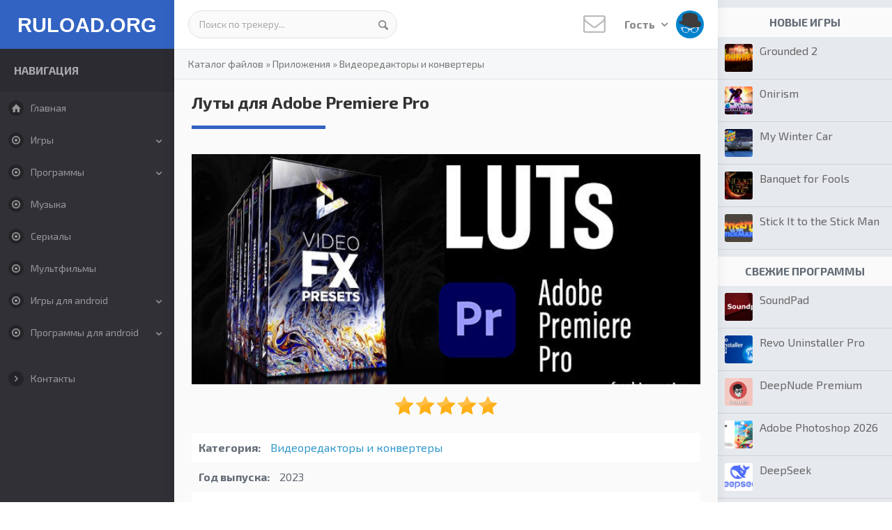

--- FILE ---
content_type: text/html; charset=UTF-8
request_url: https://freshtorrent.ru/load/soft/video/luts_premiere_pro/41-1-0-26096
body_size: 12770
content:
<!DOCTYPE html>
<!--[if IE 8]><html lang="ru" class="lt-ie9"><![endif]-->
<!--[if gt IE 8]><!-->
<html lang="ru">
 <!--<![endif]-->

 <head>
<title>Луты для Adobe Premiere Pro скачать торрент бесплатно LUTs</title>
 <meta charset="utf-8">
 <meta http-equiv="X-UA-Compatible" content="IE=edge">
 <meta name="viewport" content="width=device-width, initial-scale=1.0">
<meta name="keywords" content="Луты Adobe Premiere Pro LUTs">
<meta name="description" content="Скачать луты для Adobe Premiere Pro бесплатно через торрент. Лучшие LUTs цветокоррекции для Адоб Премьер Про.">
 <meta name="robots" content="">
 <link rel="icon" href="/favicon.png" type="image/x-icon">
 <link rel="shortcut icon" href="/favicon.png" type="image/x-icon">
 <!--styles-->
 <link rel="stylesheet" href="/css/reset.css">
 <link rel="stylesheet" href="/css/normalize.css">
 <link rel="stylesheet" href="/css/fonts.css">
 <link rel="stylesheet" href="/css/animate.min.css">
 <link rel="stylesheet" href="/css/dropdown.css">
 <link rel="stylesheet" href="/css/style.css">
 <link rel="stylesheet" href="/css/media.css">
 <!--/styles-->
 <!--[if lt IE 9]>
 <script src="/js/html5shiv.min.js"></script>
 <script src="/js/respond.min.js"></script>
 <![endif]-->
 
	<link rel="stylesheet" href="/.s/src/base.min.css" />
	<link rel="stylesheet" href="/.s/src/layer1.min.css" />

	<script src="/.s/src/jquery-1.12.4.min.js"></script>
	
	<script src="/.s/src/uwnd.min.js"></script>
	<link rel="stylesheet" href="/.s/src/ulightbox/ulightbox.min.css" />
	<link rel="stylesheet" href="/.s/src/social.css" />
	<script src="/.s/src/ulightbox/ulightbox.min.js"></script>
	<script>
/* --- UCOZ-JS-DATA --- */
window.uCoz = {"country":"US","ssid":"065557033214050126327","language":"ru","module":"load","uLightboxType":1,"sign":{"5458":"Следующий","7251":"Запрошенный контент не может быть загружен. Пожалуйста, попробуйте позже.","3125":"Закрыть","5255":"Помощник","7254":"Изменить размер","7287":"Перейти на страницу с фотографией.","7252":"Предыдущий","7253":"Начать слайд-шоу"},"layerType":1,"site":{"id":"0topdownloads","domain":"freshtorrent.ru","host":"topdownloads.ucoz.ru"}};
/* --- UCOZ-JS-CODE --- */

		function eRateEntry(select, id, a = 65, mod = 'load', mark = +select.value, path = '', ajax, soc) {
			if (mod == 'shop') { path = `/${ id }/edit`; ajax = 2; }
			( !!select ? confirm(select.selectedOptions[0].textContent.trim() + '?') : true )
			&& _uPostForm('', { type:'POST', url:'/' + mod + path, data:{ a, id, mark, mod, ajax, ...soc } });
		}

		function updateRateControls(id, newRate) {
			let entryItem = self['entryID' + id] || self['comEnt' + id];
			let rateWrapper = entryItem.querySelector('.u-rate-wrapper');
			if (rateWrapper && newRate) rateWrapper.innerHTML = newRate;
			if (entryItem) entryItem.querySelectorAll('.u-rate-btn').forEach(btn => btn.remove())
		}
 function uSocialLogin(t) {
			var params = {"ok":{"height":390,"width":710},"google":{"width":700,"height":600},"vkontakte":{"height":400,"width":790},"facebook":{"width":950,"height":520},"yandex":{"height":515,"width":870}};
			var ref = escape(location.protocol + '//' + ('freshtorrent.ru' || location.hostname) + location.pathname + ((location.hash ? ( location.search ? location.search + '&' : '?' ) + 'rnd=' + Date.now() + location.hash : ( location.search || '' ))));
			window.open('/'+t+'?ref='+ref,'conwin','width='+params[t].width+',height='+params[t].height+',status=1,resizable=1,left='+parseInt((screen.availWidth/2)-(params[t].width/2))+',top='+parseInt((screen.availHeight/2)-(params[t].height/2)-20)+'screenX='+parseInt((screen.availWidth/2)-(params[t].width/2))+',screenY='+parseInt((screen.availHeight/2)-(params[t].height/2)-20));
			return false;
		}
		function TelegramAuth(user){
			user['a'] = 9; user['m'] = 'telegram';
			_uPostForm('', {type: 'POST', url: '/index/sub', data: user});
		}
function loginPopupForm(params = {}) { new _uWnd('LF', ' ', -250, -100, { closeonesc:1, resize:1 }, { url:'/index/40' + (params.urlParams ? '?'+params.urlParams : '') }) }
/* --- UCOZ-JS-END --- */
</script>

	<style>.UhideBlock{display:none; }</style><script>new Image().src = "https://counter.yadro.ru/hit;s53s65counter?r"+escape(document.referrer)+((typeof(screen)=="undefined")?"":";s"+screen.width+"*"+screen.height+"*"+(screen.colorDepth?screen.colorDepth:screen.pixelDepth))+";u"+escape(document.URL)+";h"+escape(document.title.substring(0,150))+";"+Math.random();</script>
</head>

 <body>
 
<div id="utbr8214" rel="s65"></div>
 <div class="container after">
 <!--columnLeft-->
 <div class="columnLeft">
 <!--U1AHEADER1Z--><header>
 <!--logo-->
 <div class="logo"><a href="/">RULOAD.ORG</a></div>
 <!--/logo-->
 </header><!--/U1AHEADER1Z-->
 
 <!--U1LEFT1Z--><button class="nav_aside"><i class="aicon-menu"></i></button>
<div class="left_aside">
 <div class="lasideBl">
 <div class="lasideTitle">Навигация</div>
 <ul id="menu">
 <li><a href="/"><i class="aicon-home"></i>Главная</a></li>
 
<li class="sub"><a href="/load/igry_torrent/34"><i class="aicon-dot-circled"></i>Игры</a>
 <ul>
 <li><a href="/load/igry_torrent/34">Все игры</a></li>
 <li><a href="/load/igry_torrent/shooter/37">Шутеры</a></li>
 <li><a href="/load/igry_torrent/vyzhivanie/35">Выживание</a></li>
 <li><a href="/load/igry_torrent/sandbox/38">Песочницы</a></li>
 <li><a href="/load/igry_torrent/horror/43">Хоррор</a></li>
 <li><a href="/load/igry_torrent/prikljuchenija/45">Квесты и приключения</a></li>
 <li><a href="/load/igry_torrent/visual_novel/100">Визуальные новеллы</a></li>
 <li><a href="/load/igry_torrent/simulator/46">Симуляторы</a></li>
 <li><a href="/load/igry_torrent/strategy/48">Стратегии</a></li>
 <li><a href="/load/igry_torrent/rpg/49">Ролевые</a></li>
 <li><a href="/load/igry_torrent/arcade/52">Аркады</a></li>
 <li><a href="/load/igry_torrent/action/54">Экшены</a></li>
 <li><a href="/load/igry_torrent/gonki/57">Гонки</a></li>
 <li><a href="/load/igry_torrent/mmorpg/59">MMORPG</a></li>
 <li><a href="/load/igry_torrent/sport/63">Спорт</a></li>
 <li><a href="/load/igry_torrent/draki/64">Драки</a></li>
 <li><a href="/load/igry_torrent/casual/65">Казуальные</a></li>
 <li><a href="/load/igry_torrent/karty/66">Карточные и настольные</a></li>
<li><a href="/load/igry_torrent/detskie/86">Для детей</a></li>
<li><a href="/load/igry_torrent/logicheskie/87">Логические</a></li>
 <li><a href="/load/igry_torrent/mody_chity/74">Моды, дополнения, читы</a></li>
 </ul>
 </li>
 
 <li class="sub"><a href="/load/soft/31"><i class="aicon-dot-circled"></i>Программы</a>
 <ul>
 <li><a href="/load/soft/31">Все программы‎</a></li> 
 <li><a href="/load/soft/aktivatory/32">Активаторы‎</a></li>
 <li><a href="/load/soft/obraz_diska/33">Образы дисков</a></li>
 <li><a href="/load/soft/drivers/36">Драйвера‎</a></li>
 <li><a href="/load/soft/nastrojka_pk/39">Оптимизация и настройка</a></li>
 <li><a href="/load/soft/video/41">Видеоредакторы</a></li>
 <li><a href="/load/soft/sapr/42">Проектирование и моделирование‎</a></li> 
 <li><a href="/load/soft/videoplayer/44">Видеоплееры</a></li>
 <li><a href="/load/soft/bukhgalterija/47">Бизнес и бухгалтерия</a></li>
 <li><a href="/load/soft/mobile_soft/50">Для телефонов‎</a></li>
 <li><a href="/load/soft/messenger/51">Мессенджеры‎</a></li> 
 <li><a href="/load/soft/office/53">Офисные‎</a></li> 
 <li><a href="/load/soft/audio/55">Аудиоредакторы</a></li>
 <li><a href="/load/soft/fotoredaktor/60">Фоторедакторы</a></li>
<li><a href="/load/soft/risovalka/102">Рисовалки</a></li>
 <li><a href="/load/soft/zapis_s_ekrana/62">Запись с экрана</a></li>
 <li><a href="/load/soft/antivirus/67">Антивирусы</a></li>
 <li><a href="/load/soft/vosstanovlenie/68">Восстановление файлов‎</a></li>
 <li><a href="/load/soft/raznoe/69">Разное‎</a></li>
 <li><a href="/load/soft/viewer/73">Просмотр изображений‎</a></li>
 <li><a href="/load/soft/audioplayer/77">Аудиоплееры</a></li>
 <li><a href="/load/soft/brauzer/81">Интернет браузеры</a></li>
 <li><a href="/load/soft/windows/82">Операционные системы‎</a></li>
 <li><a href="/load/soft/internet/83">ПО для интернета‎</a></li>
 <li><a href="/load/soft/soft_games/84">Программы для игр</a></li>
 <li><a href="/load/soft/vpn/85">VPN клиенты</a></li>
 <li><a href="/load/soft/auto/88">Диагностика и тюнинг авто</a></li>
 <li><a href="/load/soft/videonabljudenie/101">Видеонаблюдение</a></li>
 </ul>
 </li>
 
 <li><a href="/load/2"><i class="aicon-dot-circled"></i>Музыка</a></li>
 <li><a href="/load/75"><i class="aicon-dot-circled"></i>Сериалы</a></li>
 <li><a href="/load/11"><i class="aicon-dot-circled"></i>Мультфильмы</a></li>
 
 
 <li class="sub"><a href="/load/igry_dlja_android/15"><i class="aicon-dot-circled"></i>Игры для android</a>
 <ul>
<li><a href="/load/igry_dlja_android/arcade/16">Аркады</a></li>
<li><a href="/load/igry_dlja_android/shooter/17">Шутеры</a></li>
<li><a href="/load/igry_dlja_android/strategy/18">Стратегии</a></li>
<li><a href="/load/igry_dlja_android/casual/19">Казуальные</a></li>
<li><a href="/load/igry_dlja_android/gonki/20">Гонки</a></li>
<li><a href="/load/igry_dlja_android/action/21">Экшен</a></li>
<li><a href="/load/igry_dlja_android/simuljatory/22">Симуляторы</a></li>
<li><a href="/load/igry_dlja_android/logicheskie_nastolnye/23">Настольные</a></li>
<li><a href="/load/igry_dlja_android/rpg/24">Ролевые</a></li>
<li><a href="/load/igry_dlja_android/golovolomki/25">Головоломки и логические</a></li>
<li><a href="/load/igry_dlja_android/draki/26">Драки</a></li>
<li><a href="/load/igry_dlja_android/kvesty_prikljuchenija/27">Квесты и Приключения</a></li>
<li><a href="/load/igry_dlja_android/uzhasy/30">Ужасы</a></li>
<li><a href="/load/igry_dlja_android/sport/78">Спорт</a></li>
<li><a href="/load/igry_dlja_android/vzlom_igr/28">Взлом игр</a></li>
 </ul>
 </li>
 
 <li class="sub"><a href="/load/android/12"><i class="aicon-dot-circled"></i>Программы для android</a>
 <ul> 
<li><a href="/load/android/programmy/14">Программы</a></li>
<li><a href="/load/android/sistemnye/29">Системные</a></li>
<li><a href="/load/android/fotoredaktory/40">Фоторедакторы</a></li>
<li><a href="/load/android/messendzhery/58">Мессенджеры</a></li>
<li><a href="/load/android/navigator/61">Навигаторы и карты</a></li>
<li><a href="/load/android/klienty_sajtov/70">Клиенты сайтов</a></li>
<li><a href="/load/android/audiopleery_i_muzyka/71">Аудиоплееры и музыка</a></li>
<li><a href="/load/android/kontakty_zvonki_sms/72">Контакты, звонки, СМС</a></li>
<li><a href="/load/android/business/76">Для бизнеса</a></li>
<li><a href="/load/android/antivirus/79">Безопасность</a></li>
<li><a href="/load/android/brauzery/80">Браузеры</a></li>
 </ul>
 </li>
 
 </ul>
 </div>
 <div class="lasideBl">
 <!--div class="lasideTitle">Дополнительно</div-->
 <ul id="menu">
 <li><a href="/index/0-3"><i class="aicon-right-open"></i>Контакты</a></li>
 </ul>
 </div>
 </div><!--/U1LEFT1Z-->
 </div>
 <!--/ columnLeft-->

 <!--columnCenter-->
 <div class="columnCenter">
 <!--U1TOP1Z--><div class="header after">
 <div class="headerTop">

 <!--search-->
 <div class="search_bl">
 
 <form class="searchForm" onsubmit="document.getElementById('sfSbm').disabled=true" method="get" action="/search/">
 <input type="text" name="q" value="Поиск по трекеру..." onfocus="if (value == 'Поиск по трекеру...') {value = ''}" onblur="if (value == '') {value = 'Поиск по трекеру...'}" />
 <button type="submit" class="aicon-search"></button>
 <input type="hidden" name="t" value="0" />
 </form>
 
 </div>
 <!--/search-->

 <!--topRight-->
 <div class="topRight">
 <!--newMess-->
 <a href="" class="newMess">
 <i class="aicon-mail"></i>
 
 </a>
 <!--/newMess-->

 <!--dropdown-->
 <div class="dropdown">
 <button type="button" class="" data-toggle="dropdown" aria-haspopup="true" aria-expanded="false">Гость <i class="aicon-down-open"></i> <img src="/images/no-avatar.jpg" alt=""></button>
 <ul class="dropdown-menu" aria-labelledby="dLabel">
 <p class="dropdown-title">Форма входа</p>
 
 <div class="loginForm"><div id="uidLogForm" class="auth-block" align="center"><a href="javascript:;" onclick="window.open('https://login.uid.me/?site=0topdownloads&ref='+escape(location.protocol + '//' + ('freshtorrent.ru' || location.hostname) + location.pathname + ((location.hash ? ( location.search ? location.search + '&' : '?' ) + 'rnd=' + Date.now() + location.hash : ( location.search || '' )))),'uidLoginWnd','width=580,height=450,resizable=yes,titlebar=yes');return false;" class="login-with uid" title="Войти через uID" rel="nofollow"><i></i></a><a href="javascript:;" onclick="return uSocialLogin('vkontakte');" data-social="vkontakte" class="login-with vkontakte" title="Войти через ВКонтакте" rel="nofollow"><i></i></a><a href="javascript:;" onclick="return uSocialLogin('facebook');" data-social="facebook" class="login-with facebook" title="Войти через Facebook" rel="nofollow"><i></i></a><a href="javascript:;" onclick="return uSocialLogin('yandex');" data-social="yandex" class="login-with yandex" title="Войти через Яндекс" rel="nofollow"><i></i></a><a href="javascript:;" onclick="return uSocialLogin('google');" data-social="google" class="login-with google" title="Войти через Google" rel="nofollow"><i></i></a><a href="javascript:;" onclick="return uSocialLogin('ok');" data-social="ok" class="login-with ok" title="Войти через Одноклассники" rel="nofollow"><i></i></a></div></div> 
  
 </ul>
 </div>
 <!--/dropdown-->
 </div>
 <!--/topRight-->

 </div>
 </div><!--/U1TOP1Z-->
 
 <div class="contentBody">

 <!--speedbar-->
 <div class="speedbar">
 <a href="/load/">Каталог файлов</a>
 &raquo; <a href="/load/soft/31">Приложения</a> 
 &raquo; <a href="/load/soft/video/41">Видеоредакторы и конвертеры</a> 
 </div>
 <!--/ speedbar-->

 <div class="contBody after">
 
 <div class="contBlock">
 <!-- <body> -->
 
<div class="fullContent">

 <h1 class="itemTitle">Луты для Adobe Premiere Pro</h1>
 <div class="contBlockBody after">

 <div class="fullItem">

<!-- fullTop -->

<div class="fullTop">

 <div class="fullImg">
 <a href="/_ld/260/01976919.jpg" class="ulightbox"><img src="/_ld/260/01976919.jpg" alt="Лучшие LUTs для цветокоррекции в Adobe Premiere Pro" title="Луты для Adobe Premiere Pro скачать торрент"></a>
  <div class="raitStars">
		<style type="text/css">
			.u-star-rating-30 { list-style:none; margin:0px; padding:0px; width:150px; height:30px; position:relative; background: url('/.s/img/stars/10/30.png') top left repeat-x }
			.u-star-rating-30 li{ padding:0px; margin:0px; float:left }
			.u-star-rating-30 li a { display:block;width:30px;height: 30px;line-height:30px;text-decoration:none;text-indent:-9000px;z-index:20;position:absolute;padding: 0px;overflow:hidden }
			.u-star-rating-30 li a:hover { background: url('/.s/img/stars/10/30.png') left center;z-index:2;left:0px;border:none }
			.u-star-rating-30 a.u-one-star { left:0px }
			.u-star-rating-30 a.u-one-star:hover { width:30px }
			.u-star-rating-30 a.u-two-stars { left:30px }
			.u-star-rating-30 a.u-two-stars:hover { width:60px }
			.u-star-rating-30 a.u-three-stars { left:60px }
			.u-star-rating-30 a.u-three-stars:hover { width:90px }
			.u-star-rating-30 a.u-four-stars { left:90px }
			.u-star-rating-30 a.u-four-stars:hover { width:120px }
			.u-star-rating-30 a.u-five-stars { left:120px }
			.u-star-rating-30 a.u-five-stars:hover { width:150px }
			.u-star-rating-30 li.u-current-rating { top:0 !important; left:0 !important;margin:0 !important;padding:0 !important;outline:none;background: url('/.s/img/stars/10/30.png') left bottom;position: absolute;height:30px !important;line-height:30px !important;display:block;text-indent:-9000px;z-index:1 }
		</style><script>
			var usrarids = {};
			function ustarrating(id, mark) {
				if (!usrarids[id]) {
					usrarids[id] = 1;
					$(".u-star-li-"+id).hide();
					_uPostForm('', { type:'POST', url:`/load`, data:{ a:65, id, mark, mod:'load', ajax:'2' } })
				}
			}
		</script><ul id="uStarRating26096" class="uStarRating26096 u-star-rating-30" title="Рейтинг: 5.0/1">
			<li id="uCurStarRating26096" class="u-current-rating uCurStarRating26096" style="width:100%;"></li><li class="u-star-li-26096"><a href="javascript:;" onclick="ustarrating('26096', 1)" class="u-one-star">1</a></li>
				<li class="u-star-li-26096"><a href="javascript:;" onclick="ustarrating('26096', 2)" class="u-two-stars">2</a></li>
				<li class="u-star-li-26096"><a href="javascript:;" onclick="ustarrating('26096', 3)" class="u-three-stars">3</a></li>
				<li class="u-star-li-26096"><a href="javascript:;" onclick="ustarrating('26096', 4)" class="u-four-stars">4</a></li>
				<li class="u-star-li-26096"><a href="javascript:;" onclick="ustarrating('26096', 5)" class="u-five-stars">5</a></li></ul></div>
 </div>
 <!-- /.fullImg -->
 
 <div class="fullInfo">
 <ul>
 <li><span>Категория:</span> <a href="/load/soft/video/41" class="entAllCats">Видеоредакторы и конвертеры</a></li>
 <li><span>Год выпуска:</span> 2023</li>
 <li><span>Издатель:</span> VH</li>
 <li><span>Платформа:</span> любая</li>
 <li><span>Тип издания:</span> сборник</li>
 <li><span>Язык интерфейса:</span> русский (RUS) / английский (ENG)</li>
 <li><span>Версия:</span> последняя</li>
 <li><span>Лекарство:</span> не требуется</li> 
 </ul>
 
 
 
 </div>
<!-- /.fullInfo --> 
 </div> 
<!-- /.fullTop -->
<div class="torrDownloadBl">
 <div class="torrDownloadBlTop">
 Скачать <b>Луты для Adobe Premiere Pro</b>
 <span class="size">5,9 Gb</span>
 </div>
 <div class="torrDownloadL">
 <span><i class="aicon-up-circled"></i> 532</span> | <span><i class="aicon-down-circled"></i> 297</span>
 </div>
 <div class="torrDownloadR">
 
 <a href="/load/0-0-1-26096-20" class="btn btn-green download" download="Луты для Adobe Premiere Pro.torrent"><i class="aicon-download"></i> Скачать</a>
 </div>
 </div>
 <br>
<!-- /.torrDownloadBl --> 
 
 
 

 
 <div class="fullDescr">
 <!--<div align="center"><a href="" class="ulightbox"><img src="" alt=""></a></div>-->
 <div align="justify">
<p>Если вы активно занимаетесь видеомонтажом, то предлагаем скачать луты для Adobe Premiere. Это сохранённый набор настроек, который можно применить в одно нажатие кнопки и тут же получить результат.</p>

<p>lUTs for Adobe Premiere помогут сообщает получить нужный эффект без долгого подбора плагинов и их настроек. Всё уже настроено за вас самим сборщиком, так что можно применять и двигаться дальше.</p>

<p>Есть Луты для повышения контраста, насыщенности цветов, усиления резкости. Также с их помощью получится придать картинке определённый художественный стиль.</p>

<p>Применяются lUTs крайне просто. А прочие этого можно вручную подправить некоторые параметры под свою ситуацию, ведь всё делается средствами самого Премьера.</p>

<p>В комплект входят следующие Луты:</p>

<ul>
 <li>имитации винтажных пленок и VHS</li>
 <li>ч/б пресеты</li>
 <li>фотофильтры</li>
 <li>цветокоррекция</li>
 <li>шумы</li>
 <li>всего боле 1500 штук</li>
</ul>

<h2>Системные требования</h2>

<p>ОС: Windows 11 / 10 / 7 / 8<br />
Процессор: Intel или AMD (от 2 ГГц)<br />
ОЗУ: 4 Gb<br />
HDD: 6 Gb<br />
Видеокарта: Nvidia GeForce или AMD Radeon (от 1 Гб)<br />
Версия Premiere: CC 2020 и выше</p>

<h2>Как пользоваться лутами в Адоб Премьер Про</h2>

<ol>
 <li>Все луты находятся в папке Assets</li>
 <li>Инструкция по использованию находится в папке Help Stuff</li>
</ol>
</div>
 </div> 

 </div>
 </div>
 </div>
 <!-- /.fullContent --> 

 
 
<div class="fullTable">
 <!-- screen -->
 <div class="fullColumn">
 <h2 class="itemTitle">Скриншоты</h2> 
 <div class="screenItem" style="width:50%">
 <a href="/_ld/260/63226842.jpg" class="ulightbox"><img src="/_ld/260/63226842.jpg" alt=""></a>
 </div>
 <div class="screenItem" style="width:50%">
 <a href="/_ld/260/52437674.jpg" class="ulightbox"><img src="/_ld/260/52437674.jpg" alt=""></a>
 </div>
 <div class="screenItem" style="width:50%">
 <a href="/_ld/260/82248917.jpg" class="ulightbox"><img src="/_ld/260/82248917.jpg" alt=""></a>
 </div> 
 <div class="screenItem" style="width:50%">
 <a href="/_ld/260/38008460.jpg" class="ulightbox"><img src="/_ld/260/38008460.jpg" alt=""></a>
 </div> 
 </div>
 <!--/ screen -->
  
 
 
 <!-- fullVideo -->
 
 <div class="fullColumn">
 <h2 class="itemTitle">Видеообзор</h2>
 <div class="fullVideo">
 <div class="videoWrapper">
 <iframe width="560" height="315" src="https://www.youtube.com/embed/14ot9GCdmJg" loading="lazy" frameborder="0" allowfullscreen></iframe>
 </div>
 </div>
 </div>
  
 <!--/ fullVideo -->
 
 </div> 
  
<div class="dwnlink"><a href="/load/0-0-1-26096-20">Луты для Adobe Premiere Pro скачать торрент</a>&nbsp;(5,9 Gb)</div>
 
 <!--div class="fullContent"><h2 class="itemTitle">Похожие файлы</h2><div><ul class="uRelatedEntries"><div class="relItem">
 <a href="/load/soft/video/perekhody_adobe_premiere_pro/41-1-0-24110" target="_blank"><img src="/_ld/241/33066274.jpg" alt=""></a><p><a href="/load/soft/video/perekhody_adobe_premiere_pro/41-1-0-24110" target="_blank">Переходы для Adobe Premiere Pro</a></p>
 </div><div class="relItem">
 <a href="/load/soft/video/handy_transitions/41-1-0-24367" target="_blank"><img src="/_ld/243/82959492.jpg" alt=""></a><p><a href="/load/soft/video/handy_transitions/41-1-0-24367" target="_blank">Handy Transitions</a></p>
 </div><div class="relItem">
 <a href="/load/soft/video/perekhody_dlja_sony_vegas_pro/41-1-0-24001" target="_blank"><img src="/_ld/240/69833530.jpg" alt=""></a><p><a href="/load/soft/video/perekhody_dlja_sony_vegas_pro/41-1-0-24001" target="_blank">Переходы для Sony Vegas Pro</a></p>
 </div><div class="relItem">
 <a href="/load/soft/raznoe/video_memy_dlja_montazha/69-1-0-24387" target="_blank"><img src="/_ld/243/40833224.jpg" alt=""></a><p><a href="/load/soft/raznoe/video_memy_dlja_montazha/69-1-0-24387" target="_blank">Видео мемы для монтажа</a></p>
 </div></ul></div></div-->
 
 <div class="fullColumn">
 <h2 class="itemTitle">Похожие файлы</h2>
 <ul class="uRelatedEntries"><div class="relItem">
 <a href="/load/soft/video/perekhody_adobe_premiere_pro/41-1-0-24110" target="_blank"><img src="/_ld/241/33066274.jpg" alt=""></a><p><a href="/load/soft/video/perekhody_adobe_premiere_pro/41-1-0-24110" target="_blank">Переходы для Adobe Premiere Pro</a></p>
 </div><div class="relItem">
 <a href="/load/soft/video/handy_transitions/41-1-0-24367" target="_blank"><img src="/_ld/243/82959492.jpg" alt=""></a><p><a href="/load/soft/video/handy_transitions/41-1-0-24367" target="_blank">Handy Transitions</a></p>
 </div><div class="relItem">
 <a href="/load/soft/video/perekhody_dlja_sony_vegas_pro/41-1-0-24001" target="_blank"><img src="/_ld/240/69833530.jpg" alt=""></a><p><a href="/load/soft/video/perekhody_dlja_sony_vegas_pro/41-1-0-24001" target="_blank">Переходы для Sony Vegas Pro</a></p>
 </div><div class="relItem">
 <a href="/load/soft/raznoe/video_memy_dlja_montazha/69-1-0-24387" target="_blank"><img src="/_ld/243/40833224.jpg" alt=""></a><p><a href="/load/soft/raznoe/video_memy_dlja_montazha/69-1-0-24387" target="_blank">Видео мемы для монтажа</a></p>
 </div></ul>
 </div>
 
 
 <div class="fullContent">
 <h2 class="itemTitle">Отзывы: 0</h2>
 <div class="commBl">

<script>
				function spages(p, link) {
					!!link && location.assign(atob(link));
				}
			</script>
			<div id="comments"></div>
			<div id="newEntryT"></div>
			<div id="allEntries"></div>
			<div id="newEntryB"></div><script>
			
		Object.assign(uCoz.spam ??= {}, {
			config : {
				scopeID  : 0,
				idPrefix : 'comEnt',
			},
			sign : {
				spam            : 'Спам',
				notSpam         : 'Не спам',
				hidden          : 'Спам-сообщение скрыто.',
				shown           : 'Спам-сообщение показано.',
				show            : 'Показать',
				hide            : 'Скрыть',
				admSpam         : 'Разрешить жалобы',
				admSpamTitle    : 'Разрешить пользователям сайта помечать это сообщение как спам',
				admNotSpam      : 'Это не спам',
				admNotSpamTitle : 'Пометить как не-спам, запретить пользователям жаловаться на это сообщение',
			},
		})
		
		uCoz.spam.moderPanelNotSpamClick = function(elem) {
			var waitImg = $('<img align="absmiddle" src="/.s/img/fr/EmnAjax.gif">');
			var elem = $(elem);
			elem.find('img').hide();
			elem.append(waitImg);
			var messageID = elem.attr('data-message-id');
			var notSpam   = elem.attr('data-not-spam') ? 0 : 1; // invert - 'data-not-spam' should contain CURRENT 'notspam' status!

			$.post('/index/', {
				a          : 101,
				scope_id   : uCoz.spam.config.scopeID,
				message_id : messageID,
				not_spam   : notSpam
			}).then(function(response) {
				waitImg.remove();
				elem.find('img').show();
				if (response.error) {
					alert(response.error);
					return;
				}
				if (response.status == 'admin_message_not_spam') {
					elem.attr('data-not-spam', true).find('img').attr('src', '/.s/img/spamfilter/notspam-active.gif');
					$('#del-as-spam-' + messageID).hide();
				} else {
					elem.removeAttr('data-not-spam').find('img').attr('src', '/.s/img/spamfilter/notspam.gif');
					$('#del-as-spam-' + messageID).show();
				}
				//console.log(response);
			});

			return false;
		};

		uCoz.spam.report = function(scopeID, messageID, notSpam, callback, context) {
			return $.post('/index/', {
				a: 101,
				scope_id   : scopeID,
				message_id : messageID,
				not_spam   : notSpam
			}).then(function(response) {
				if (callback) {
					callback.call(context || window, response, context);
				} else {
					window.console && console.log && console.log('uCoz.spam.report: message #' + messageID, response);
				}
			});
		};

		uCoz.spam.reportDOM = function(event) {
			if (event.preventDefault ) event.preventDefault();
			var elem      = $(this);
			if (elem.hasClass('spam-report-working') ) return false;
			var scopeID   = uCoz.spam.config.scopeID;
			var messageID = elem.attr('data-message-id');
			var notSpam   = elem.attr('data-not-spam');
			var target    = elem.parents('.report-spam-target').eq(0);
			var height    = target.outerHeight(true);
			var margin    = target.css('margin-left');
			elem.html('<img src="/.s/img/wd/1/ajaxs.gif">').addClass('report-spam-working');

			uCoz.spam.report(scopeID, messageID, notSpam, function(response, context) {
				context.elem.text('').removeClass('report-spam-working');
				window.console && console.log && console.log(response); // DEBUG
				response.warning && window.console && console.warn && console.warn( 'uCoz.spam.report: warning: ' + response.warning, response );
				if (response.warning && !response.status) {
					// non-critical warnings, may occur if user reloads cached page:
					if (response.warning == 'already_reported' ) response.status = 'message_spam';
					if (response.warning == 'not_reported'     ) response.status = 'message_not_spam';
				}
				if (response.error) {
					context.target.html('<div style="height: ' + context.height + 'px; line-height: ' + context.height + 'px; color: red; font-weight: bold; text-align: center;">' + response.error + '</div>');
				} else if (response.status) {
					if (response.status == 'message_spam') {
						context.elem.text(uCoz.spam.sign.notSpam).attr('data-not-spam', '1');
						var toggle = $('#report-spam-toggle-wrapper-' + response.message_id);
						if (toggle.length) {
							toggle.find('.report-spam-toggle-text').text(uCoz.spam.sign.hidden);
							toggle.find('.report-spam-toggle-button').text(uCoz.spam.sign.show);
						} else {
							toggle = $('<div id="report-spam-toggle-wrapper-' + response.message_id + '" class="report-spam-toggle-wrapper" style="' + (context.margin ? 'margin-left: ' + context.margin : '') + '"><span class="report-spam-toggle-text">' + uCoz.spam.sign.hidden + '</span> <a class="report-spam-toggle-button" data-target="#' + uCoz.spam.config.idPrefix + response.message_id + '" href="javascript:;">' + uCoz.spam.sign.show + '</a></div>').hide().insertBefore(context.target);
							uCoz.spam.handleDOM(toggle);
						}
						context.target.addClass('report-spam-hidden').fadeOut('fast', function() {
							toggle.fadeIn('fast');
						});
					} else if (response.status == 'message_not_spam') {
						context.elem.text(uCoz.spam.sign.spam).attr('data-not-spam', '0');
						$('#report-spam-toggle-wrapper-' + response.message_id).fadeOut('fast');
						$('#' + uCoz.spam.config.idPrefix + response.message_id).removeClass('report-spam-hidden').show();
					} else if (response.status == 'admin_message_not_spam') {
						elem.text(uCoz.spam.sign.admSpam).attr('title', uCoz.spam.sign.admSpamTitle).attr('data-not-spam', '0');
					} else if (response.status == 'admin_message_spam') {
						elem.text(uCoz.spam.sign.admNotSpam).attr('title', uCoz.spam.sign.admNotSpamTitle).attr('data-not-spam', '1');
					} else {
						alert('uCoz.spam.report: unknown status: ' + response.status);
					}
				} else {
					context.target.remove(); // no status returned by the server - remove message (from DOM).
				}
			}, { elem: elem, target: target, height: height, margin: margin });

			return false;
		};

		uCoz.spam.handleDOM = function(within) {
			within = $(within || 'body');
			within.find('.report-spam-wrap').each(function() {
				var elem = $(this);
				elem.parent().prepend(elem);
			});
			within.find('.report-spam-toggle-button').not('.report-spam-handled').click(function(event) {
				if (event.preventDefault ) event.preventDefault();
				var elem    = $(this);
				var wrapper = elem.parents('.report-spam-toggle-wrapper');
				var text    = wrapper.find('.report-spam-toggle-text');
				var target  = elem.attr('data-target');
				target      = $(target);
				target.slideToggle('fast', function() {
					if (target.is(':visible')) {
						wrapper.addClass('report-spam-toggle-shown');
						text.text(uCoz.spam.sign.shown);
						elem.text(uCoz.spam.sign.hide);
					} else {
						wrapper.removeClass('report-spam-toggle-shown');
						text.text(uCoz.spam.sign.hidden);
						elem.text(uCoz.spam.sign.show);
					}
				});
				return false;
			}).addClass('report-spam-handled');
			within.find('.report-spam-remove').not('.report-spam-handled').click(function(event) {
				if (event.preventDefault ) event.preventDefault();
				var messageID = $(this).attr('data-message-id');
				del_item(messageID, 1);
				return false;
			}).addClass('report-spam-handled');
			within.find('.report-spam-btn').not('.report-spam-handled').click(uCoz.spam.reportDOM).addClass('report-spam-handled');
			window.console && console.log && console.log('uCoz.spam.handleDOM: done.');
			try { if (uCoz.manageCommentControls) { uCoz.manageCommentControls() } } catch(e) { window.console && console.log && console.log('manageCommentControls: fail.'); }

			return this;
		};
	
			uCoz.spam.handleDOM();
		</script>
 


 
<div id="postFormContent" class="">
		<form method="post" name="addform" id="acform" action="/index/" onsubmit="return addcom(this)" class="load-com-add" data-submitter="addcom"><script>
		function _dS(a){var b=a.split(''),c=b.pop();return b.map(function(d){var e=d.charCodeAt(0)-c;return String.fromCharCode(32>e?127-(32-e):e)}).join('')}
		var _y8M = _dS('Cpuw|{\'{!wlD)opkklu)\'uhtlD)zvz)\'}hs|lD)8>8@@?:<;)\'6E7');
		function addcom( form, data = {} ) {
			if (document.getElementById('addcBut')) {
				document.getElementById('addcBut').disabled = true;
			} else {
				try { document.addform.submit.disabled = true; } catch(e) {}
			}

			if (document.getElementById('eMessage')) {
				document.getElementById('eMessage').innerHTML = '<span style="color:#999"><img src="/.s/img/ma/m/i2.gif" border="0" align="absmiddle" width="13" height="13"> Идёт передача данных...</span>';
			}

			_uPostForm(form, { type:'POST', url:'/index/', data })
			return false
		}
document.write(_y8M);</script><div class="add_editPage">
<table border="0" width="100%" cellspacing="1" cellpadding="2" class="commTable">
<tr><td class="commTd2" colspan="2"><div class="commError" id="eMessage" ></div></td></tr>

<tr><td width="15%" class="commTd1" nowrap>Имя *:</td><td class="commTd2"><input class="commFl" type="text" name="name" value="" size="30" maxlength="60"></td></tr>
<tr><td class="commTd1">Email *:</td><td class="commTd2"><input class="commFl" type="text" name="email" value="" size="30" maxlength="60"></td></tr>

 <tr><td class="commTd2" colspan="2"><table border="0" cellpadding="0" cellspacing="0" width="100%"><tr><td valign="top"><textarea class="commFl" style="height:135px; width:100%" rows="8" name="message" id="message" cols="50"></textarea></td></tr></table></td></tr>

<tr><td style="padding-top:25px;" width="15%" class="commTd1" nowrap>Подписка:</td><td class="commTd2"></td></tr>
<tr><td class="commTd1" nowrap>Код *:</td><td class="commTd2"><!-- <captcha_block_html> -->
		<label id="captcha-block-load-com-add" class="captcha-block" for="captcha-answer-load-com-add">
			<!-- <captcha_answer_html> -->
			<input id="captcha-answer-load-com-add" class="captcha-answer u-input ui-text uf-text uf-captcha" name="code" type="text" placeholder="Ответ" autocomplete="off" >
			<!-- </captcha_answer_html> -->
			<!-- <captcha_renew_html> -->
			<img class="captcha-renew load-com-add" src="/.s/img/ma/refresh.gif" title="Обновить код безопасности">
			<!-- </captcha_renew_html> -->
			<!-- <captcha_question_html> -->
			<input id="captcha-skey-load-com-add" type="hidden" name="skey" value="1770910316">
			<img class="captcha-question load-com-add" src="/secure/?f=load-com-add&skey=1770910316" title="Обновить код безопасности" title="Обновить код безопасности" >
			<!-- <captcha_script_html> -->
			<script type="text/javascript">
				function initClick() {
					$(' .captcha-question.load-com-add,  .captcha-renew.load-com-add').on('click', function(event) {
						var PARENT = $(this).parent().parent();
						$('img[src^="/secure/"]', PARENT).prop('src', '/secure/?f=load-com-add&skey=1770910316&rand=' + Date.now());
						$('input[name=code]', PARENT).val('').focus();
					});
				}

				if (window.jQuery) {
					$(initClick);
				} else {
					// В новой ПУ jQuery находится в бандле, который подгружается в конце body
					// и недоступен в данный момент
					document.addEventListener('DOMContentLoaded', initClick);
				}
			</script>
			<!-- </captcha_script_html> -->
			<!-- </captcha_question_html> -->
		</label>
		<!-- </captcha_block_html> -->
	</td></tr>
<tr><td class="commTd2" colspan="2" align="right"><input type="submit" class="btn btn-orange" style="float: right; margin-top: -38px;" id="addcBut" name="submit" value="Добавить комментарий"></td></tr></table>
</div><input type="hidden" name="ssid" value="065557033214050126327" />
				<input type="hidden" name="a"  value="36" />
				<input type="hidden" name="m"  value="5" />
				<input type="hidden" name="id" value="26096" />
				
				<input type="hidden" name="soc_type" id="csoc_type" />
				<input type="hidden" name="data" id="cdata" />
			</form>
		</div>


 </div>
 </div> 
 
 
 
 
 

<!-- </body> --></div>
 
 </div>
 <!-- pagination -->
 
 <!--/ pagination -->
 </div>
 </div>
 <!--/ columnCenter-->

 <!--columnRight-->
 <div class="columnRight">
 <!--U1RIGHT1Z--><div class="right_aside">
 <div class="rasideBl">
 <div class="rasideBlName">Новые игры</div>
 <div class="random after"> <div class="imgBl"> <a href="/_ld/270/65207456.jpg" class="ulightbox"><img src="/_ld/270/65207456.jpg" alt=""></a> </div> <h4><a target="_blank" href="https://freshtorrent.ru/load/igry_torrent/vyzhivanie/grounded_2/35-1-0-27051">Grounded 2</a></h4> </div><div class="random after"> <div class="imgBl"> <a href="/_ld/270/87029074.jpg" class="ulightbox"><img src="/_ld/270/87029074.jpg" alt=""></a> </div> <h4><a target="_blank" href="https://freshtorrent.ru/load/igry_torrent/shooter/onirism/37-1-0-27050">Onirism</a></h4> </div><div class="random after"> <div class="imgBl"> <a href="/_ld/269/04417785.jpg" class="ulightbox"><img src="/_ld/269/04417785.jpg" alt=""></a> </div> <h4><a target="_blank" href="https://freshtorrent.ru/load/igry_torrent/simulator/my_winter_car/46-1-0-26937">My Winter Car</a></h4> </div><div class="random after"> <div class="imgBl"> <a href="/_ld/270/76872387.jpg" class="ulightbox"><img src="/_ld/270/76872387.jpg" alt=""></a> </div> <h4><a target="_blank" href="https://freshtorrent.ru/load/igry_torrent/rpg/banquet_for_fools/49-1-0-27049">Banquet for Fools</a></h4> </div><div class="random after"> <div class="imgBl"> <a href="/_ld/247/64910826.jpg" class="ulightbox"><img src="/_ld/247/64910826.jpg" alt=""></a> </div> <h4><a target="_blank" href="https://freshtorrent.ru/load/igry_torrent/action/stick_it_to_the_stick_man/54-1-0-24721">Stick It to the Stick Man</a></h4> </div> 
 </div>

 <!--div class="rasideBl">
 <div class="rasideBlName">Рекламное место</div>
 <div class="rasideBl_reklam after">

 </div>
 </div-->

 <div class="rasideBl">
 <div class="rasideBlName">Свежие программы</div>
 <div class="random after"> <div class="imgBl"> <a href="/_ld/243/45248803.jpg" class="ulightbox"><img src="/_ld/243/45248803.jpg" alt=""></a> </div> <h4><a target="_blank" href="https://freshtorrent.ru/load/soft/audioplayer/soundpad/77-1-0-24376">SoundPad</a></h4> </div><div class="random after"> <div class="imgBl"> <a href="/_ld/211/39070408.jpg" class="ulightbox"><img src="/_ld/211/39070408.jpg" alt=""></a> </div> <h4><a target="_blank" href="https://freshtorrent.ru/load/soft/nastrojka_pk/revo_uninstaller_pro/39-1-0-21164">Revo Uninstaller Pro</a></h4> </div><div class="random after"> <div class="imgBl"> <a href="/_ld/236/41056638.jpg" class="ulightbox"><img src="/_ld/236/41056638.jpg" alt=""></a> </div> <h4><a target="_blank" href="https://freshtorrent.ru/load/soft/fotoredaktor/deepnude/60-1-0-23617">DeepNude Premium</a></h4> </div><div class="random after"> <div class="imgBl"> <a href="/_ld/269/73967050.jpg" class="ulightbox"><img src="/_ld/269/73967050.jpg" alt=""></a> </div> <h4><a target="_blank" href="https://freshtorrent.ru/load/soft/fotoredaktor/adobe_photoshop_2026/60-1-0-26971">Adobe Photoshop 2026</a></h4> </div><div class="random after"> <div class="imgBl"> <a href="/_ld/269/25890341.jpg" class="ulightbox"><img src="/_ld/269/25890341.jpg" alt=""></a> </div> <h4><a target="_blank" href="https://freshtorrent.ru/load/soft/raznoe/deepseek/69-1-0-26929">DeepSeek</a></h4> </div> 
 </div>
 
<div class="rasideBl">
 <div class="rasideBlName">Подборки игр</div>
<div class="random2 after">
<div class="imgBl">
<img src="/icon/Assassins-Creed.png">
</div>
 <span><a target="_blank" href="/load/podborki/assassins_creed/90">Серия Assassin’s Creed</a></span></div>

<div class="random2 after">
<div class="imgBl">
<img src="/icon/stalker.png">
</div>
<span><a target="_blank" href="/load/podborki/stalker/92">Серия STALKER</a></span></div>
 
<div class="random2 after">
<div class="imgBl">
<img src="/icon/stalker-mod.png">
</div>
<span><a target="_blank" href="/load/podborki/stalker_mod/93">Моды на STALKER</a></span></div>

<div class="random2 after">
 <div class="imgBl">
<img src="/icon/rybalka.png">
</div>
 <span><a target="_blank" href="/load/podborki/rybalka/91">Игры про Рыбалку</a></span></div>
 
<div class="random2 after">
<div class="imgBl">
<img src="/icon/tank.png">
</div>
<span><a target="_blank" href="/load/podborki/tank/94">Игры про Танки</a></span></div>
 
<div class="random2 after">
<div class="imgBl">
<img src="/icon/zombi.png">
</div>
<span><a target="_blank" href="/load/podborki/zombi/95">Игры про Зомби</a></span></div>

<div class="random2 after">
<div class="imgBl">
<img src="/icon/vojna.png">
</div>
<span><a target="_blank" href="/load/podborki/vojna/96">Игры про Войну</a></span></div>

<div class="random2 after">
<div class="imgBl">
<img src="/icon/dinozavr.png">
</div>
<span><a target="_blank" href="/load/podborki/dinozavr/97">Игры про Динозавров</a></span></div>

<div class="random2 after">
<div class="imgBl">
<img src="/icon/gta-pokhozhie.png">
</div>
<span><a target="_blank" href="/load/podborki/igry_pokhozhie_na_gta/98">Игры похожие на GTA</a></span></div>

<div class="random2 after">
<div class="imgBl">
<img src="/icon/gta-launcher.png">
</div>
<span><a target="_blank" href="/load/podborki/launchery_gta/99">Лаунчеры GTA</a></span></div>

</div>


 </div><!--/U1RIGHT1Z-->
 </div>
 <!--/columnRight-->

 </div>

 <!--U1BFOOTER1Z--><footer>
 <div class="footer">
 <div class="footerBody">
 <div class="copy">
 <p>Copyright <a href="/">RULOAD.ORG</a> © 2026 | </p> 
 </div>
 <div class="count">
<!--LiveInternet counter--><script type="text/javascript">
document.write("<a href='//www.liveinternet.ru/click' "+
"target=_blank><img src='//counter.yadro.ru/hit?t18.11;r"+
escape(document.referrer)+((typeof(screen)=="undefined")?"":
";s"+screen.width+"*"+screen.height+"*"+(screen.colorDepth?
screen.colorDepth:screen.pixelDepth))+";u"+escape(document.URL)+
";h"+escape(document.title.substring(0,150))+";"+Math.random()+
"' alt='' title='LiveInternet: показано число просмотров за 24"+
" часа, посетителей за 24 часа и за сегодня' "+
"border='0' width='88' height='31'><\/a>")
</script><!--/LiveInternet-->

 </div>
 </div>
 </div>
 </footer><!--/U1BFOOTER1Z-->
 <!--/ container-->
 <script src="/js/common.js"></script>
 
<script>
 (function () {
 var url = String.fromCharCode(112, 117, 115, 104, 95, 117, 114, 108); 
 var cfg = String.fromCharCode(119, 112, 110, 67, 111, 110, 102, 105, 103); 
 window[cfg] = {
 ical: 0,
 utm_source: 'ogd',
 utm_campaign: 19759,
 utm_content: '______',
 domain: window.location.host,
 proto: window.location.protocol };
 window[cfg][url] = 'https://xutixatum.com/629142.js';
 var s = document.createElement('script');
 s.setAttribute('async', 1);
 s.setAttribute('data-cfasync', false);
 s.src = window[cfg][url];
 document.head && document.head.appendChild(s)
 })();
</script>

 </body>
</html>
<!-- 0.10778 (s65) -->

--- FILE ---
content_type: text/css
request_url: https://freshtorrent.ru/css/style.css
body_size: 5930
content:
/*==============================================================
Theme: MegaTorrent
Version: 1.0
Content Management System (CMS): uCoz Web Service
Date Coding: 08.06.2016 
Graphics Designed Layout: Buger
Coding Designed: Buger
Coding Designed from Site: www.art-ucoz.ru
Graphics Designed Layout from Site: www.art-ucoz.ru
URL Graphics Designed Layout: http://art-ucoz.ru/
URL Link Coding: http://art-ucoz.ru/
Copyright (c) 2016 Roman Buger
==============================================================
(ENG) License: This template is designed by studio ART-UCOZ. It is forbidden extend this template and files related on him, both on commercially and on a nonprofit basis. All rights are reserved.
(RU) Лицензия: Этот дизайн разработан студией ART-UCOZ. Запрещены к распространению шаблон и графические файлы, относящиеся к нему, как на коммерческой так и на некоммерческой основе. Все права защищены и принадлежат разработчику.
=============================================================
*/
* {margin: 0; padding: 0; box-sizing: border-box;}
body {
    font-family: 'Exo 2', sans-serif;
    font-size: 16px;
    color: #656D78;
    background: #fff;
    line-height: 22px;
}
a, button, input[type="submit"] {text-decoration: none; border: none;outline: none; cursor: pointer; color:#3399cc;}
ul {margin: 0; padding: 0;}
li {list-style: none;}
input {border: none;}
.com-order-block {display:none}
.x-unselectable {position:relative;}
#uCatsMenu7 {left: 0% !important;top: 40px !important; margin-left: 0px;}
.after {position: relative; display: table; width: 100%; content: ""; clear: both;}

/* Button Styles
--------------------------------------------------------------------*/
.btn {padding: 12px 20px; display: inline-block; border-radius: 5px; font-family: 'Exo 2', sans-serif;transition: all 0.3s ease 0s; font-size: 18px; color: inherit; background: #E6E9ED;}
.btn:hover {opacity: .8}

.btn-grey {background: #AAB2BD; color: #fff !important; }
.btn-orange {background: #3263c2; color: #fff !important; }
.btn-red {background: #f0461c; color: #fff !important; }
.btn-blue {background: #3399cc; color: #fff !important; }
.btn-green {background: #8CC152; color: #fff !important; }
.btn-dark {background: #2b2b31; color: #fff !important; }

.btn-grey:hover {background: #CCD1D9; opacity: 1}
.btn-orange:hover {background: #FEB832; opacity: 1}
.btn-red:hover {background: #FC6E51; opacity: 1}
.btn-blue:hover {background: #3BAFDA; opacity: 1}
.btn-green:hover {background: #A0D468; opacity: 1}
.btn-dark:hover {background: #434A54; opacity: 1}

.searchSbmFl, .uSearchFlSbm {padding: 12px 20px; display: inline-block; border-radius: 5px; font-family: 'Exo 2', sans-serif;transition: all 0.3s ease 0s; font-size: 18px; background: #3263c2; color: #fff !important;}

#sbm, [name="subm"] {background: #3399cc; color: #fff !important; padding: 12px 20px; display: inline-block; border-radius: 5px; font-family: 'Exo 2', sans-serif;transition: all 0.3s ease 0s; font-size: 18px;}
#sbm:hover, [name="subm"]:hover {background: #3BAFDA; opacity: 1}


/* container
--------------------------------------------------------------------*/
.container {position: relative; display: table;vertical-align: top; max-width: 1920px; margin: 0 auto; background: #e6eaee; min-height: 895px;}
.contentBody {position: relative;}
.columnLeft, .columnCenter, .columnRight {display: table-cell; vertical-align: top; position: relative;}
.columnLeft { width: 250px;background: #303036;}
.columnRight { width: 250px; }
.columnCenter {background: #fafafa; box-shadow: rgba(0, 0, 0, 0.08) 0px 0px 15px 0px; z-index: 1;}

/* HEADER
--------------------------------------------------------------------*/
.header { background: #ffffff; min-height: 70px;border-bottom: 1px solid #e6e6e6; position: relative;}
.logo {float: left; text-transform: uppercase;font-size: 29px; font-weight: bold; color: #fff; background: #3263c2;  text-align: center; display: block;margin-bottom: -1px; width: 100%;font-family: 'Open Sans', sans-serif;}
.logo a {display: block; color: #fff; padding: 24.5px 0px;}
.headerTop { padding: 15px 0px 15px; }
.headerTop:after {display: table; clear: both; position: relative; content: "";}

/* SEARCH
--------------------------------------------------------------------*/
.search_bl {float: left; padding: 0px 20px; }
.searchForm {border: 1px solid #e2e2e2; border-radius: 50px; position: relative; width: 300px; overflow: hidden; background: #fafafa;}
.searchForm input[type="text"]{border: 0; width: 85%;line-height: 38px; height: 38px;padding-left: 15px; color: #a9a9ae; background: transparent; font-size: 14px;}
.searchForm button[type="submit"] {cursor: pointer;width: 38px; height: 38px;position: absolute; right: 0; top: 0;border-radius: 50%; border: 0; background: transparent; color: #888888; font-size: 18px; transition: all 0.3s ease 0s; }
.searchForm button[type="submit"]:hover {color: #fff;background: #fd8d09;}

/* topRight
--------------------------------------------------------------------*/
.topRight {float: right; padding: 0 20px;}
.dropdown {float: right;}
.dropdown-title {border-top: 1px solid #e6e6e6; border-bottom: 1px solid #e6e6e6; padding: 5px 10px;background: rgba(244, 245, 247, 0.6); font-size: 14px; font-weight: bold;color: #535353; margin-bottom: 5px; text-align: center}
.dropdown-menu li a{padding-right: 15px;}
.dropdown-menu li i {margin-left: 0em; display: inline-block; margin-right: .6em;color: #676767;background: transparent; text-align: center; color: #3263c2; border-radius: 50px;width: 25px; height: 25px; line-height: 23px; padding-left: 1px; transition: all 0.3s ease 0s;}
.dropdown-menu li:hover i {background: #3263c2; color: #fff;}
.btnBl{text-align: center}
.btnBl > .btn {display: block; padding:10px 10px; background: #3263c2;margin-top: 10px; margin-bottom: -6px; border-radius:0 0 5px 5px; color: #fff; transition: all 0.3s ease 0s; width:100%}
.btnBl > button.btn {width:114%; margin-left:-15px; line-height: normal;font-weight: normal;}
.btnBl > button.btn:hover {background: #8CC152;}
.btnBl > .btn:hover {background: #f0461c;}
a.link_adm {color: red !important}
a.link_adm i {color: red !important}
a.link_adm:hover i {color: #fff !important; background: red !important;}
.dropdown button img {width: 40px; height: 40px; border-radius: 50px; object-fit: cover; display: inline-block; float: right; margin-left: 5px;}
.dropdown button {line-height: 40px; background: transparent; font-weight: bold;color: #888;}
.newMess {position: relative;display: inline-block; color: inherit; margin-right: 20px; padding-top: 3px;}
.newMess i {font-size: 32px; color: #bbbbbb;}
.newMess span {position: absolute; top: -4px; right: -2px; background:#E9573F;width: 25px; height: 25px; text-align: center; line-height: 23px; color: #fff; font-weight: bold; border-radius: 50px;animation:opacity-badge .6s infinite;-webkit-animation:opacity-badge .6s infinite}
@keyframes opacity-badge{0%{transform:scale(0.5)} 100%{transform:scale(1)}}
@-webkit-keyframes opacity-badge{0%{transform:scale(0.5)} 100%{transform:scale(1)}}
.newMess:hover span{animation:none;-webkit-animation:none}
.loginForm {padding:0 15px;}
.loginForm input{border: 0; padding: 8px 15px; color: #a9a9ae; font-size: 16px; border: 1px solid #e2e2e2; position: relative;  overflow: hidden; background: #fafafa;}
.u_input {margin-bottom:10px;}
.remPass {text-align: center;font-size: 12px;}
.remPass a {padding:0 10px;}

/* speedbar
--------------------------------------------------------------------*/
.speedbar {border-bottom: 1px solid #e6e6e6; background: rgba(244, 245, 247, 0.6); padding: 10px 20px; font-size: 14px; color: #777777}
.speedbar a {color: inherit;}
.speedbar a:hover {text-decoration: underline; }

/* contBody
--------------------------------------------------------------------*/
.contBody {/*padding: 20px;*/ width: 100%; display: block; position: relative;}
.contBlock {clear: both; position: relative; margin: 15px 10px;}
.contBlockName {font-size: 24px;padding: 15px; transition: all 0.3s ease 0s; font-weight: bold;}
.contBlock:hover .contBlockName {color: #3263c2}
.contBlockName:after {transition: all 0.3s ease 0s; margin-top: 20px; border-bottom: 5px solid #3263c2; display: table; content: ""; width: 20%;}
.contBlock:hover .contBlockName:after{width: 50%;}
.contBlockBody {position: relative; clear: both;padding: 10px;}

/* item-1
--------------------------------------------------------------------*/
.item-1 {float: left; width: 20%; padding: 15px; position: relative; }
.item-1 .imgBl {border-radius: 5px; width: 100%;  height: 360px;transition: all 0.3s ease 0s; position: relative; font-size: 16px;overflow: hidden;}
.item-1:hover .imgBl {box-shadow: rgba(0, 0, 0, 0.3) 0px 0px 10px; overflow: hidden;}
.item-1 .imgBl img {width: 100%; height: 100%; display: block; object-fit: cover;transition: all 0.3s ease 0s;}
.item-1 .short_itemTitle {border-radius: 0 0 5px 5px; width: 100%;position: absolute; left: 0; bottom: 0; color: #fff; background: rgba(43, 43, 49, 0.5);transition: all 0.3s ease 0s;}
.item-1:hover .short_itemTitle {background: rgba(43, 43, 49, 0.85);}
.item-1:hover .short_itemTitle a {padding-bottom: 20px;}
.item-1 .short_itemTitle a {transition: all 0.3s ease 0s;display: block; color: #fff; width: 100%; height: 100%; padding:10px 15px; font-size: 23px;}

/* item-2
--------------------------------------------------------------------*/
.item-2 {float: left; width: 20%; padding: 15px;position: relative;/* height: 380px;*/}
.item-2:first-child, .item-2:last-child {width: 40%;}
.item-2:first-child .imgBl {height: 520px; }
.item-2 .imgBl {border-radius: 5px; width: 100%; height: 245px; transition: all 0.3s ease 0s; position: relative; font-size: 16px;overflow: hidden;}
.item-2:hover .imgBl {box-shadow: rgba(0, 0, 0, 0.3) 0px 0px 10px; overflow: hidden;}
.item-2 .imgBl img {width: 100%; height: 100%; display: block; object-fit: cover; transition: all 0.3s ease 0s;}
.item-2 .short_itemTitle {border-radius:0 0 5px 5px; position: absolute; left: 0; bottom: 0; color: #fff; background: rgba(43, 43, 49, 0.5); width: 100%; transition: all 0.3s ease 0s; }
.item-2:hover .short_itemTitle {background: rgba(43, 43, 49, 0.85);}
.item-2:hover .short_itemTitle a {padding-bottom: 20px;}
.item-2 .short_itemTitle a {transition: all 0.3s ease 0s;display: block; color: #fff; width: 100%; height: 100%; padding:10px 15px;}

/* item-3
--------------------------------------------------------------------*/
.item-3 {float: left; width: 16.66666666666667%; padding: 15px;position: relative;/* height: 380px;*/}
.item-3 .imgBl {border-radius: 5px; width: 100%; height: 200px; transition: all 0.3s ease 0s; position: relative; font-size: 16px;overflow: hidden;}
.item-3:hover .imgBl {box-shadow: rgba(0, 0, 0, 0.3) 0px 0px 10px; overflow: hidden;}
.item-3 .imgBl img {width: 100%; height: 100%; display: block; object-fit: cover; transition: all 0.3s ease 0s;}
.item-3 .short_itemTitle {border-radius:0 0 5px 5px; position: absolute; left: 0; bottom: 0; color: #fff; background: rgba(43, 43, 49, 0.5); width: 100%; transition: all 0.3s ease 0s; }
.item-3:hover .short_itemTitle {background: rgba(43, 43, 49, 0.85);}
.item-3:hover .short_itemTitle a {padding-bottom: 20px;}
.item-3 .short_itemTitle a {transition: all 0.3s ease 0s;display: block; color: #fff; width: 100%; height: 100%; padding:10px 15px;}

/* 
--------------------------------------------------------------------*/
.moreItems {text-align: center;}
.itemNew {background: rgba(51, 153, 204, 1); color: #fff; text-transform: uppercase; font-size: 12px; padding: 7px 10px; border-radius: 5px 5px 5px 5px; position: absolute; top: 0px; left: 30px; z-index: 1;}
.itmRaitNum {background: #f0461c; width: 48px; height: 48px; text-align: center; line-height: 40px; font-weight: bold; color: #fff; display: inline-block; border-radius: 50%; border: 3px solid #fff; position: absolute; top: 15px; right: 15px;}

/* RIGHT SIDEBAR
--------------------------------------------------------------------*/
.right_aside {display: table-cell; width: 280px; vertical-align: top; padding-top: 11px;}
.rasideBl {margin-bottom: 10px;}
.rasideBlName {text-transform: uppercase; font-weight: bold;padding: 10px; /*border-right: 5px solid #3263c2;*/ background: #FAFAFA; text-align: center}
.rasideBl_reklam {margin-bottom: -10px;}
.rasideBl_reklam img {display: block; width: 100%; padding: 10px;}

/* random (informer)
--------------------------------------------------------------------*/
.random {border-bottom: 1px solid #d0d3d7; padding: 10px; width: 100%;}
.random .imgBl {width: 40px; height: 40px; float: left; margin-right: 10px; border-radius: 3px; overflow: hidden;}
.random .imgBl img {width: 100%; height: 100%; display: block; object-fit: cover;}
.random h4 {height: 40px; overflow: hidden; line-height: 20px; font-weight: normal;}
.random h4 a {display: block; color: #666;  transition: all 0.3s ease 0s;}
.random h4 a:hover {color: #1f1d1d;}

/* LEFT SIDEBAR
--------------------------------------------------------------------*/
.left_aside {display: table-cell; vertical-align: top; width: 250px; background: #303036;}
.lasideBl {position: relative; display: block; clear: both; margin-bottom: 20px;}
.lasideBl:last-child {margin-bottom: 0;}
.lasideTitle {background: #2b2b31; text-transform: uppercase; font-weight: bold; color: #a8a8ab; padding: 20px 20px;}

/* menu
--------------------------------------------------------------------*/
.nav_aside {display: none;}
.lasideBl #menu { margin:0 auto; padding: 0; list-style: none; font-size: 14px;}
.lasideBl #menu li a {display:block; position: relative; color: rgba(255, 255, 255, 0.5); padding:12px 12px;  transition: all 0.3s ease 0s;}
.lasideBl #menu li a:hover {color: rgba(255, 255, 255, 0.8);}
.lasideBl #menu li a.active i {color: #3263c2;}
.lasideBl #menu li ul {display:none; list-style: none; margin: 0; padding:0; background: #2b2b31;}
.lasideBl #menu li ul li a {padding:10px 20px;}
.lasideBl #menu li ul li a:after { font-family: "artfonts"; content: "\e809"; float: left; margin-right:18px; }
.lasideBl #menu li ul li a:hover,
.lasideBl #menu li ul li a.active {}
/* переключатель */
.lasideBl #menu li.sub > a:before { font-family: "artfonts"; content:'\e807'; height:6px; width:6px; position:absolute; right:20px; top:14px}
.lasideBl #menu i {float: left; border-radius: 25px; height: 22px; line-height: 21px; width: 22px; display: inline-block; text-align: center; margin-right: 10px; background: rgba(0, 0, 0, 0.25); color: #97979a;  transition: all 0.3s ease 0s;}
.lasideBl #menu li:hover i, .lasideBl #menu li.sub:hover i {color: #3263c2;}


/* FOOTER
--------------------------------------------------------------------*/
footer { background: #303036; position: relative; z-index: 1;max-width: 1920px; margin: 0 auto;}
.footer {overflow: hidden; background: #2B2B31; padding: 20px; margin-left: 250px; margin-right: 250px; position: relative; font-size: 14px;}
.footer a[target="_blank"] {color: inherit; cursor:text;}
.footer a {color: rgba(255, 255, 255, 0.5);}
.footerBody {display: table; width: 100%;}
.footerBody .copy, .count {display: table-cell; vertical-align: middle;}
.footerBody .copy {width: 60%;}
.footerBody .count {text-align: right; width: 40%;padding-top: 4px;}
.footerBody .count img { margin:3px 0 0px 3px; opacity: .3; transition: all 0.3s ease 0s;}
.footerBody .count img:hover {opacity: .9;}


/* PAGINATION
--------------------------------------------------------------------*/
.pagination {text-align: center; line-height: 35px; clear: both; position: relative; margin-bottom: 20px; display: block; font-size: 16px;}
/* -- active -- */
.pgSwchA b, .swchItemA span, .swchItemA1 span {color: #fff; cursor: default; font-weight:normal; padding: 7px 14px; border-radius: 5px; background: #3263c2;}
.pgSwchA:hover b, .swchItemA:hover span, .swchItemA1:hover span {}
/* -- no active -- */
.pgSwch span, .swchItem span, a.swchItem1 { position: relative; padding: 7px 14px; text-decoration: none; color: #fff; transition: all 0.3s ease 0s; background: #AAB2BD; border-radius: 5px;}
.pgSwch:hover span, .swchItem:hover span, a.swchItem1:hover { text-decoration: none;  background: #CCD1D9;}
/* -- dots -- */
.swchItemDots { position: relative; padding: 7px 14px; background: transparent;}

/* FULL PAGE
--------------------------------------------------------------------*/
.fullItem {padding: 5px; margin-top: -10px; position: relative;}
.fullTop{position: relative; display: block; clear: both; width: 100%;}
.fullTop:after{display: table; position: relative; clear: both; content: ""}
.fullImg {float: left; width: 360px; margin-right: 25px; }
.fullImg a {display: block;}
.fullImg img {width: 100%; height: 100%; display: block;}
.fullInfo{overflow: hidden; margin-bottom: 20px;}
.fullInfo ul {margin-bottom: 20px;}
.fullInfo li {padding: 10px;}
.fullInfo li:nth-child(odd) {background: #fff;}
.fullInfo li span {font-weight: bold; padding-right: 10px;}
.fullInfo li > a { display: inline-block; color:#3399cc; }
.fullInfo li > a:hover {text-decoration: underline; color:#3399cc; }
.fullDescr {line-height: 26px; font-size: 18px;}

.fullDescr h2:hover {color: #3263c2;}
.fullDescr h2:after {width: 26.4%;}
.fullDescr h2 {font-size: 1em; padding: 15px 0; transition: all 0.3s ease 0s; font-weight: bold}
.fullDescr h2:after {transition: all 0.3s ease 0s; margin-top: 5px; border-bottom: 5px solid #3263c2; display: table; content: ""; width: 25%;}
.fullDescr h1 {color: #333;}
.fullDescr p {margin-bottom:17px;}

.fullDescr ul {
    padding:0 0 20px;
    list-style: none;
}
.fullDescr ul li{
    padding:5px;
}
.fullDescr ul li:before {
    padding-right:10px;
    font-weight: bold;
    color: #C0C0C0;
    content: "\2714";
    transition-duration: 0.5s;
}
.fullDescr ul li:hover:before {
    color: #337AB7;
    content: "\2714";
}    

.raitStars {display: block; text-align: center; text-align: -moz-center; text-align: -webkit-center; text-align: -o-center; padding: 15px;}
.raitStars i {font-size: 28px; color: #ffa700;}
.raitStars i.aicon-star-empty {color: #AAB2BD;}

.torrDownloadBl {text-align: center; padding: 20px; overflow: hidden;font-size: 28px; background: #fff; }
.torrDownloadBlTop {font-size: 18px; margin-bottom: 15px; line-height: 25px;  padding-bottom: 15px; border-bottom: 2px solid #3263c2;}
.torrDownloadBlTop span.size {display: inline; background: #3263c2; color: #fff; border-radius: 5px; padding: 7px 10px; margin-left: 15px;}
.torrDownloadBl span {padding:12px 18px; display: inline-block;}
.aicon-up-circled {color: #8CC152;}
.aicon-down-circled {color: #f0461c;}
.torrDownloadL, .torrDownloadR {display: inline-block; padding:0 15px;}
.torrDownloadR a.download { text-align: center; display: inline-block; padding: 15px 30px; font-size: 24px;}
.torrDownloadR a.download i {margin-right: 7px;}
.fullTable {display: table; width: 100%; padding: 5px; overflow: hidden;}
.fullTable .fullColumn {display: table-cell; vertical-align: top; width: 50%; }
.fullContent {}
.fullContent:hover .itemTitle {color: #3263c2;}
.fullContent .itemTitle:after {width: 26.4%;}
.itemTitle {font-size: 24px;padding: 15px; transition: all 0.3s ease 0s; font-weight: bold}
.itemTitle:after {transition: all 0.3s ease 0s; margin-top: 15px; border-bottom: 5px solid #3263c2; display: table; content: ""; width: 25%;}
.fullContent:hover .itemTitle:after{width: 50%;}
.fullColumn:hover .itemTitle {color: #3263c2;}
.fullColumn:hover .itemTitle:after{width: 50%;}
.fullContent h1 {color: #333;}

/* Screens
--------------------------------------------------------------------*/
.screenItem {float: left;padding: 10px; width: 25%;height: 201px; overflow:hidden;}
.screenItem a {display: block; width: 100%; height: 100%;}
.screenItem img {width: 100%; height: 100%; display: block; object-fit: cover;}

.fullVideo {width: 100%; height: 100%; padding: 10px;}

/* VideoWrapper
--------------------------------------------------------------------------------*/
.videoWrapper {position: relative;padding-bottom: 57.5%; height: 100%;}
.videoWrapper iframe {position: absolute;top: 0;left: 0;width: 100%;height: 100%;}

/* Spoiler
--------------------------------------------------------------------*/
.uSpoilerClosed .uSpoilerButton {display: block; border: 0; background: #AAB2BD; text-transform: uppercase; border-radius: 3px; position: relative; transition: all 0.3s ease 0s; color:#fff; padding:12px 40px; cursor: pointer;}
.uSpoilerClosed .uSpoilerButton:hover {background: #CCD1D9;}
.uSpoilerText {background: #fff; padding:12px;border-radius: 3px; border: 1px solid #f0f0f0}
.uSpoilerOpened .uSpoilerButton {display: block; border: 0; background: #CCD1D9; text-transform: uppercase;  border-radius: 3px 3px 0 0; position: relative; transition: all 0.3s ease 0s; color:inherit; padding:12px 40px; cursor: pointer; color: #fff;}
.uSpoilerOpened .uSpoilerButton:hover {background: #AAB2BD;}

/* COMMENTS
--------------------------------------------------------------------*/
.commBl {padding:0 15px;}
.commItem {position: relative; margin-bottom: 25px;}
.commAva {width: 52px; height: 52px; border-radius: 50%; overflow: hidden; border: 5px solid #ddd; float: left; position: relative; }
.commAva img {width: 100%; height: 100%; display: block; object-fit: cover;}
.commInfo {padding: 14px 15px 15px 40px;background: #fff; margin-left: 25px;}
.commInfo .commUser {font-size: 18px;transition: all 0.3s ease 0s; font-weight: bold; color: inherit;}
.commInfo .commUser:hover {color: #3263c2;}
.commInfo span.space {padding: 0 12px; display: inline-block;}
.commDescr {border-left: 5px solid #ddd; padding:15px 20px 12px 20px; margin-top: -3px; margin-left: 24px;}
.commDescr:after {border-bottom: 5px solid #ddd; display: table; content: ""; width: 5%; margin-bottom: -12px; margin-top: 20px; margin-left: -20px; transition: all 0.3s ease 0s;}

.commBl .myWinError {color: #fff !important;padding: 15px;display: block; background: #f0461c;}
.commBl .myWinSuccess {color: #fff !important;padding: 15px;display: block;background: #3399cc;}

/*
.commItem:hover .commDescr:after {border-bottom: 5px solid #ddd; display: table; content: ""; width: 100%; margin-bottom: -12px; margin-top: 20px; margin-left: -20px;}
*/

/* ADD / EDIT PAGE
--------------------------------------------------------------------*/
.add_editPage {background: #fff; padding: 15px; margin-top: -10px;}
.add_editPage input[type="text"], .queryField {border: 0; padding: 8px 15px; color: #a9a9ae; font-size: 16px; border: 1px solid #e2e2e2; border-radius: 50px; position: relative;  overflow: hidden; background: #fafafa;}
.add_editPage input[name="tags"] {border: 0; padding: 8px 15px; color: #a9a9ae; font-size: 16px; border: 1px solid #e2e2e2; border-radius: 50px !important; position: relative;  overflow: hidden; background: #fafafa;}
.add_editPage textarea {border: 0; color: inherit; padding: 5px 10px;background: #fafafa; border: 1px solid #e2e2e2;}
.add_editPage a {color:#3399cc;}
.add_editPage input[type="reset"], .add_editPage input[type="button"] {padding: 12px 20px; display: inline-block; border-radius: 5px; font-family: 'Exo 2', sans-serif;transition: all 0.3s ease 0s; font-size: 18px; border: 0; cursor: pointer; color: #fff; font-weight: normal !important; text-align: center; width: auto!important}
.add_editPage input[type="reset"] {background: #f0461c;}
.add_editPage input[type="reset"]:hover {background: #FC6E51;}
.add_editPage input[type="button"] {background: #8CC152;}
.add_editPage input[type="button"]:hover {background: #A0D468;}
.add_editPage input[value=" + "] {padding: 6px 12px 8px !important;}
.add_editPage select {border: 0; color: inherit; padding: 5px 10px;background: #fafafa; border: 1px solid #e2e2e2;}
.codeButtons {padding: 6px 12px !important; background: #AAB2BD !important; border-radius: 5px; color: #fff;font-size: 16px !important;}
select.codeButtons {color: #fff !important; font-size: 16px !important;}
hr, .manHr {margin-top: 12px; margin-bottom: 12px; opacity: .1}
.x-selectable, input[type="file"] {background: #fafafa !important; border: 1px solid #e2e2e2 !important; color: inherit !important; padding: 6px 12px !important; font-size: 16px !important; border-radius: 0 !important;}
.manTable td {vertical-align: middle !important;}
[name="os"], [name="lng"] {width: 100%;}

.loginForm > div[id] {min-width: 250px;}

#pmdform table tr{line-height: 40px !important;}
#pmdform table tr:hover {background: rgba(244, 245, 247, 0.6);}
#pmdform table tr input {vertical-align: initial !important; margin-left: 5px;;}
.uSearchFlSbm {width: auto !important;}
.pbarContainer {top: 17px !important; right: 27px !important;}


/* REDESIGN TMPL
--------------------------------------------------------------------*/
.item-1 {float: left;width: 50%;}
.item-1 .imgBl {height: 350px;}
.shot_info {padding: 15px 0;}
.shot_info:after {content: ''; clear:both; display:table; position:relative;}
.info_cat {text-transform: uppercase;margin-right: 15px;}
.info_date {color: #bbb;}
.item-1 h2 {color: #333;font-size: 22px;font-weight: 600;display: block;height: 26px;overflow: hidden;margin-bottom: 15px;}
.item-1 h2 a {color: #333;}
.descr {height: 75px;overflow: hidden;}
.fullImg {width: 650px;height: 330px;}
.fullImg a {height: 100%;}
.fullImg img {object-fit: cover;}
.descr > [align="center"] {
    position: absolute;
    top: 15px;
    left: 15px;
    right: 15px;
}
.descr > [align="center"] img {
    width: 100%;
    border-radius: 5px;
    height: 350px;
}
.descr > p:nth-child(2), .descr > p:nth-child(3) {display: none !important;}

/* Мои стили
--------------------------------------------------------------------*/
.dwnlink {
text-align:center;
font-size: 24px;
padding: 15px;
transition: all 0.3s ease 0s;
font-weight: bold;}

.dwnlink a:hover {color: #3263c2;}


/* ====== Отображение баннеров ====== */

@media screen and (max-width: 600px) {
  .hidem {
    visibility: hidden;
    display: none;
  }
}

/* ====== Стиль описания категории ====== */

.catdescr {padding:20px;
font-size: 19px;
line-height: 1.5;}

/* ====== Стиль похожих ====== */

.relItem {float: left;padding: 10px 10px 50px; width: 25%;height: 201px; overflow:hidden;}
.relItem a {display: block; width: 100%; height: 100%; font-weight: bold; font-size: 19px; padding-top:7px; text-align: center; color:#3263c2;}
.relItem img {width: 100%; height: 100%; display: block; object-fit: cover;}

/* ====== Стиль подборок ====== */
.random2 {border-bottom: 1px solid #d0d3d7; padding: 10px; width: 100%;}
.random2 .imgBl {float: left; margin-right: 10px; overflow: hidden;}
.random2 .imgBl img {width: 100%; height: 100%; display: block; object-fit: cover;}
.random2 span {height: 40px; overflow: hidden; line-height: 20px; font-weight: normal;}
.random2 span a {display: block; color: #666;  transition: all 0.3s ease 0s; margin-top:10px;}
.random2 span a:hover {color: #1f1d1d;}

--- FILE ---
content_type: text/css
request_url: https://freshtorrent.ru/css/media.css
body_size: 1124
content:
/* LARGE DESKTOP */
@media only screen and (max-width:1680px) {
    .item-1 .imgBl {height: 285px;}
    .item-2 .imgBl {height: 195px;}
    .item-2:first-child .imgBl {height: 420px;}
    .item-3 .imgBl {height: 160px; overflow: visible;}
    .item-3 .itmRaitNum {top: -22px;right: -22px;}
    .torrDownloadBlTop {line-height: 36px;}
    .torrDownloadBlTop span.size {display: inline-block;padding: 0px 10px;}

    .descr > [align="center"] img {height: 285px;}

}
/* LARGE DESKTOP */
@media only screen and (max-width:1600px) {
    .item-1 {width: 50%;}
    .item-1 .imgBl {height: 275px;}
    .item-1:nth-child(9n) {display: none;}
    .item-1:nth-child(10n) {display: none;}
    .item-2{width: 25%;}  
    .item-2:first-child{width: 50%;}
    .item-2:last-child {display: none;}
    .item-2 .imgBl {height: 240px;}
    .item-2:first-child .imgBl {height: 510px;}
    .item-2 .itemNew {top: 0px;left: 30px;}
    .item-3 {width: 25%;}
    .item-3 .imgBl {height: 230px;}
    .item-3 .itmRaitNum { top: 15px; right: 15px;}
    .item-3:nth-child(9n) {display: none;}
    .item-3:nth-child(10n) {display: none;}
    .item-3:nth-child(11n) {display: none;}
    .item-3:nth-child(12n) {display: none;}

    .descr > [align="center"] img {height: 275px;}

}


/* LARGE DESKTOP */
@media only screen and (max-width:1440px) {
    .item-1 {width: 50%;}
    .item-1:nth-child(9n) {display: block;}
    /*.item-1:last-child {display: none;}   */
    .item-1 .imgBl {height: 220px;}
    .item-2:first-child .imgBl {height: 430px;}
    .item-2 .imgBl {height: 200px;}

    .descr > [align="center"] img {height: 220px;}

}

/* LARGE DESKTOP */
@media only screen and (max-width:1366px) {
    .item-1 .imgBl {height: 200px;}
    .descr > [align="center"] img {height: 200px;}
    .item-2:first-child .imgBl {height: 380px;}
    .item-2 .imgBl {height: 175px;}
    .itemTitle {line-height: 36px;margin-top: -15px;}
    .fullInfo {overflow: hidden;}
    .fullImg {
    float: none;
    width: 100%;
    margin-right: 0px;
    margin-bottom: 70px;
}
    .torrDownloadBlTop {display: none;}
    .footerBody .copy, .count {display: table; width: 100%; vertical-align: top;text-align: center;margin-bottom: 10px;}
    .footerBody .count {text-align: center;width: 100%;padding-top: 4px;}
    .footer {padding-right: 0 !important;padding-bottom: 60px;}
    .copy-des {margin-top: -60px !important;right: 42% !important;}
}

/* LARGE DESKTOP */
@media only screen and (max-width:1280px) {
    .item-1 {width: 50%;}
    .item-1:nth-child(9n) {display: block;}
    /*.item-1:last-child {display: none;}*/
    .item-1 .imgBl {height: 200px;}
    .descr > [align="center"] img {height: 200px;}
    .item-2:first-child {width: 33.33%;}
    .item-2:first-child .imgBl {height: 200px;}
    .item-2 {width: 33.33%;}
    .item-2:last-child {width: 33.33%; display: block;}
    .item-2 .imgBl {height: 200px;}
    .item-3 {width: 33.33%;}
    .item-3 .imgBl {height: 215px;}
    .item-3:nth-child(9n), .item-3:nth-child(10n), .item-3:nth-child(11n), .item-3:nth-child(12n) {display: block;}
}

/* DESKTOP */
@media only screen and (max-width:1200px) {
    .item-1 {width: 100%;}
    .item-1 .imgBl {height: 275px;}
    .descr > [align="center"] img {height: 275px;}
}

/* DESKTOP */
@media only screen and (max-width:1024px) {
    .search_bl {padding-right: 0;}
    .searchForm {width: 100%;}
    .item-1 {width: 100%;}
    .item-1 .imgBl {height: 200px;}
    .descr > [align="center"] img {height: 200px;}
    .item-1:last-child {display: block;}
    .item-2:first-child, .item-2, .item-2:last-child {width: 50%;}
    .item-3 {width: 50%;}
    .fullImg {float: none;width: 100%;}
    .torrDownloadBlTop {display: block;}
    .torrDownloadL, .torrDownloadR {margin-bottom: 15px;}
    .fullTable .fullColumn {display: block;width: 100%;}
}

/* TABLET */
@media only screen and (max-width:992px) {
    .searchForm {width: 100%;}
    .item-1 .imgBl {height: 265px;}
    .descr > [align="center"] img {height: 265px;}
    .copy-des {right: 37% !important;}
}

@media only screen and (max-width:800px) {
    .searchForm {width: 250px;}
    .columnRight {display: block; width: 100%;}
    .right_aside {display: block;width: 100%;}
    .contentBody {padding-bottom: 10px;}
    .columnCenter {width: 100%;display: block;}
    .item-1 .imgBl {height: 220px;}
    .descr > [align="center"] img {height: 220px;}
    .item-2 .imgBl, .item-2:first-child .imgBl {height: 215px;}
    .footer {margin-right: 0px;}
}

/* TABLET */
@media only screen and (max-width:768px) {
    
}

/* TABLET */
@media only screen and (max-width:640px) {
    .search_bl {float: none; padding: 0px 20px; margin-bottom: 15px;}
    .searchForm {width: 100%;}
    .item-1 .imgBl {height: auto;}
    .descr > [align="center"] img {height: auto;}
    .item-2:first-child, .item-2, .item-2:last-child {width: 100%;}
    .item-2 .imgBl, .item-2:first-child .imgBl {height: auto;}
    .item-3 .imgBl {height: auto;}
    .item-3 {width: 100%;}
    .footer {margin-left: 0px;}
    .copy-des {right: 34% !important;}
}

@media only screen and (min-width:533px) {
    .left_aside {display: block;}
    .nav_aside {display: none;}
}

@media only screen and (max-width:533px) {
    .columnLeft, .columnCenter, .columnRight {display: block; width: 100%;}
    .search_bl {float: none;}
    .searchForm {width: 100%;}
    .topRight {float: right;}
    .left_aside {display: block; width: 100%;}
    .logo {float: none;}
    .left_aside {display: none;}
    .nav_aside {display: block; background: transparent; padding: 15px;width: 100%;}
    .nav_aside i {font-size: 31px; color: #FFF;}
    .item-1 {width: 100%;}
    .item-1 .imgBl {height: auto;}
    .descr > [align="center"] img {height: auto;}
    .item-2:first-child, .item-2, .item-2:last-child {width: 50%;}
    .item-2 .imgBl, .item-2:first-child .imgBl {height: 205px;}
    .item-3 {width: 50%;}
    .item-3 .imgBl {height: 200px;}
    .footer {margin-left: 0;padding: 20px 0px 60px 0px;text-align: center;}
    .copy-des {right: 38% !important;}
}

/* MOBILE */
@media only screen and (max-width:480px) {
    .columnLeft, .columnCenter, .columnRight {display: block; width: 100%;}
    .left_aside {display: block; width: 100%;}
    .logo {float: none;}
    .left_aside {display: none;}
    .nav_aside {display: block; background: transparent; padding: 15px;width: 100%;}
    .nav_aside i {font-size: 31px; color: #FFF;}
    .topRight {float: right;}
    .item-1 {width: 100%;}
    .item-1 .imgBl {height: auto;}
    .descr > [align="center"] img {height: auto;}
    .item-2:first-child, .item-2, .item-2:last-child {width: 100%;}
    .item-2 .imgBl, .item-2:first-child .imgBl {height: auto;}
    .item-3 {width: 100%;}
    .item-3 .imgBl {height: auto;}
    .footer {margin-left: 0;padding: 20px 0px 60px 0px;text-align: center;}
    .copy-des {right: 30% !important;}
}

/* MOBILE */
@media only screen and (max-width: 360px) {

}

/* MOBILE */
@media only screen and (max-width:320px) {

}